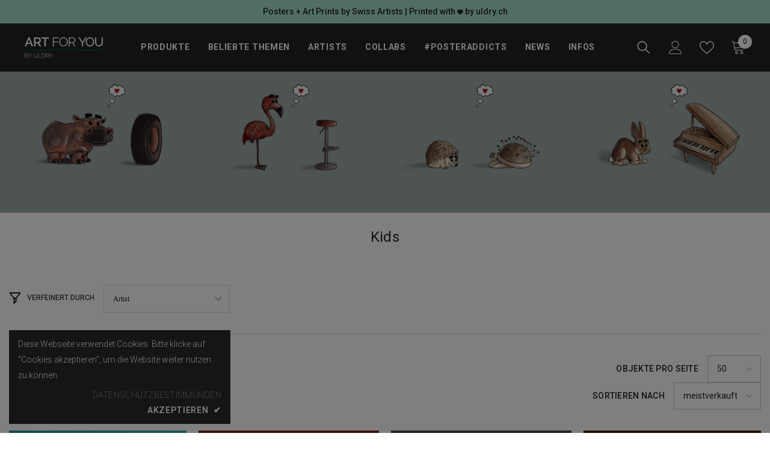

--- FILE ---
content_type: text/css
request_url: https://artforyou.ch/cdn/shop/t/16/assets/component-collection-hero.css?v=107036821296603940301669296606
body_size: 1706
content:
/** Shopify CDN: Minification failed

Line 8:0 Unexpected "<"
Line 21:0 Unexpected "<"

**/

<style type="text/css">
/* Landscape phones and down */
@media (min-width: 600px) { 
    .bigheader    {
      display: none;
    }
}

@media (max-width: 600px) { 
    .smallheader {
		display: none;
    }
}
</style>



.collection-header {
    position: relative;
    overflow: hidden;
}

.collection-header-2 {
    background: #f1f1f1;
}

.collection-banner {
    position: relative;
}

.collection-banner .image {
    display: block;
    overflow: hidden;
    position: relative;
}

.collection-banner .image img {
    position: absolute;
    top: 0;
    left: 0;
    width: 100%;
    height: 100%;
    z-index: 1;
    object-fit: cover;
    object-position: center;
}

.collection-banner .image {
    display: none;
}

.collection-banner .image+.image {
    display: block;
}

.collection-banner--overlay .image:before {
    content: '';
    display: block;
    position: absolute;
    top: 0;
    left: 0;
    width: 100%;
    height: 100%;
    background: 0 0;
    z-index: 2;
    background-color: rgba(0, 0, 0, 0.3);
}

.collection-title {
    padding-top: 26px;
    padding-bottom: 21px;
}

.skin-3 .collection-title {
    padding-bottom: 26px;
}

.skin-4 .collection-title,
.skin-5 .collection-title {
    padding-bottom: 29px;
}

.collection-description {
    margin: 0 auto;
    padding: 0 0 8px 0;
}

.collection-description .short-description {
    display: inline;
}

.collection-description .full-description {
    display: none;
}

.collection-description .read-description {
    display: inline;
}

.collection-description.show-full .short-description {
    display: none;
}

.collection-description.show-full .full-description {
    display: inline;
}

.collection-content-3 {
    display: flex;
    flex-direction: column-reverse;
}

.collection-content-3 .collection-banner,
.collection-content-3 .collection-info {
    flex: 0 0 100%;
}

.collection-content-3 .collection-info {
    padding-bottom: 35px;
}

.collection-sub-list {
    font-size: 0;
    letter-spacing: 0;
}

[data-sub-collection-slider] {
  min-width: 1px;
  margin-left: -10px;
  margin-right: -10px;
}
[data-sub-collection-slider]  .slick-track {
  margin-left: 0;
  margin-right: 0;
}
[data-sub-collection-slider] .slick-arrow.slick-prev {
  left: 10px !important;
}
[data-sub-collection-slider] .slick-arrow.slick-next {
  right: 10px !important;
}
.no-image [data-sub-collection-slider] {
  padding-left: 40px;
  padding-right: 40px;
}
.collection-sub-list .item {
    display: inline-block;
    vertical-align: top;
    margin: 0 15px 15px 0;
}
.collection-info-item:not(.sub-collection) {
  display: inline-block;
  width: 100%;
}
.sub-collection.collection-info-item {
      display: flex;
}
.sub-collection.no-image.has-slider .item-title{
  margin-bottom: 15px;
}
.sub-collection.no-image.has-slider [data-sub-collection-slider] {
  margin-left: 0;
  margin-right: 0;
  display: inline-block;
  width: 100%;
}
.sub-collection.no-image.has-slider [data-sub-collection-slider] .slick-slider {
  display: flex;
}
.sub-collection.no-image.has-slider [data-sub-collection-slider] .slick-arrow.slick-prev {
  left: 0px !important;
}
.sub-collection.no-image.has-slider [data-sub-collection-slider] .slick-arrow.slick-next {
  right: 0px !important;
}

.collection-info-item.sub-collection.has-image,
.collection-info-item.sub-collection.has-slider {
  display: block;
}
.collection-info-item.sub-collection .item-title {
  min-width: 100px;
  padding-right: 25px;
}
.collection-info-item.sub-collection.has-image .item-title {
  padding-right: 0px;
}
.collection-sub-list .item a .sub-image {
  margin-top: 10px;
}

.collection-sub-list .item a {
    display: block;
    position: relative;
    font-size: var(--font-body-size);
    font-weight: var(--font-weight-normal);
    line-height: var(--line-height);
    letter-spacing: var(--letter-spacing);
    color: var(--color-text);
    padding: 7px 10px;
    background-color: var(--bg-white);
    border: 1px solid #cccccc;
    border-radius: 25px;
}

.collection-sub-list .item:last-child {
    margin-right: 0;
}

.collection-info-item+.collection-info-item {
    margin-top: 25px;
}

.skin-4 .collection-info-item+.collection-info-item {
    margin-top: 30px;
}

.breadcrumb+.collection-content {
    margin-top: 25px;
}

.breadcrumb+.collection-content-2 {
    margin-top: 0;
}

.collection-breadcrumb .breadcrumb {
    margin-bottom: 15px;
}

.collection-breadcrumb.text-center .breadcrumb {
    justify-content: center;
}

.collection-breadcrumb.text-right .breadcrumb {
    justify-content: flex-end;
}

.collection-info--relative .collection-title {
    padding-bottom: 5px;
    padding-top: 30px;
}

.collection-info--relative .collection-description {
    color: #3c3c3c;
}
.collection-info--relative .collection-description.text-right {
  float: right;
}

.collection-info--absolute {
    position: absolute;
    left: 0;
    width: 100%;
    z-index: 1;
}

.collection-info--absolute.align-top {
    top: 0;
}

.collection-info--absolute.align-center {
    top: 50%;
    transform: translateY(-50%);
}

.collection-info--absolute.align-bottom {
    bottom: 0;
}

.collection-info--absolute .collection-title,
.collection-info--absolute .collection-description {
    color: var(--color-white);
    fill: var(--color-white);
}
.collection-info--absolute .breadcrumb a,
.collection-info--absolute .breadcrumb span,
.collection-info--absolute .breadcrumb .separate,
.collection-info--absolute .breadcrumb .separate svg,
.collection-info--absolute .breadcrumb .bd-title a {
    color: var(--breadcrumb-color);
    fill: var(--breadcrumb-color);
}

[data-section-type="header-collection"] .breadcrumb a,
[data-section-type="header-collection"] .breadcrumb span,
[data-section-type="header-collection"] .breadcrumb .separate,
[data-section-type="header-collection"] .breadcrumb .separate svg,
[data-section-type="header-collection"] .breadcrumb .bd-title a {
    color: var(--breadcrumb-color);
    fill: var(--breadcrumb-color);
}


.collection-info--absolute .collection-description {
    max-width: 820px;
    margin-bottom: 16px;
}

.collection-header-2 .collection-info--absolute {
    position: relative;
    top: unset;
    left: unset;
    width: 100%;
    transform: unset;
    z-index: 3;
    padding-bottom: 25px;
}

.collection-info.collection-info--absolute .collection-sub-list .item a {
    border-color: var(--bg-white);
}

.collection-header-2 .collection-info--absolute .collection-title,
.collection-header-2 .collection-info--absolute .collection-description {
    color: initial;
}
[data-sub-collection-slider] .slick-slide.item {
    display: inline-block;
}
[data-sub-collection-slider] .item {
    display: none;
}
[data-sub-collection-slider] .item {
    width: 50%;
}
[data-sub-collection-slider] .item:nth-child(-n+2){
    display: inline-block;
}
.no-slider.has-image .collection-sub-list .item {
  width: 50%;
}
.no-image [data-sub-collection-show-more] {
  text-align: left;
}
.collection-sub-list[data-link="1"],
.collection-sub-list[data-link="2"]{
    padding-left: 0;
    padding-right: 0;
    margin-left: -10px !important;
    margin-right: -10px !important;
}

.collection-info-item.sub-collection {
    display: flex;
    flex-direction: column;
}
.collection-info-item.sub-collection.no-show-more {
    flex-direction: unset;
}
.collection-info-item.sub-collection:not(.no-show-more) .button-show-more {
    display: block !important;
}
.collection-info-item.sub-collection.has-image {
    display: block;
}
.collection-info-item [data-sub-collection-show-more] {
    overflow: hidden;
    max-height: calc(var(--max-height) * 1px);
}
.collection-info-item .button-show-more {
    padding-bottom: 20px;
}
.collection-info-item .button-show-more .button {
    width: max-content;
    border: none;
    text-transform: initial;
    font-weight: 400;
    text-decoration: underline;
    padding: 0px 0 2px 0;
}
.collection-info-item.sub-collection:not(.has-image) .collection-sub-wrapper{
    display: flex;
    width: 100%;
    padding-top: 10px;
    padding-bottom: 5px;
}
.collection-info-item.sub-collection .collection-sub-wrapper.text-center {
  margin: 0 auto;
  max-width: 70%;
  justify-content: center;
}
.collection-info-item.sub-collection.has-image .collection-sub-wrapper.text-center {
  max-width: 100%;
}
.collection-info-item.sub-collection .collection-sub-wrapper.text-right {
  justify-content: flex-end;
}
.collection-info-item.no-show-more.sub-collection:not(.has-image) .collection-sub-wrapper {
    padding-top: 4px;
    padding-bottom: 5px;
}

@media(min-width: 481px) {
  [data-sub-collection-slider] .item {
    width: 33.3333%;
  }
  [data-sub-collection-slider] .item:nth-child(-n+3){
    display: inline-block;
  }
  .no-slider.has-image .collection-sub-list .item {
    width: 33.3333%;
  }
  .collection-sub-list[data-link="1"],
  .collection-sub-list[data-link="2"],
  .collection-sub-list[data-link="3"]{
    padding-left: 0;
    padding-right: 0;
    margin-left: -10px !important;
    margin-right: -10px !important;
  }
}

@media(min-width: 768px) {
  [data-sub-collection-slider] .item {
    width: 25%;
  }
  [data-sub-collection-slider] .item:nth-child(-n+4){
    display: inline-block;
  }
  .no-slider.has-image .collection-sub-list .item {
    width: 25%;
  }
  .collection-sub-list[data-link="1"],
  .collection-sub-list[data-link="2"],
  .collection-sub-list[data-link="3"],
  .collection-sub-list[data-link="4"]{
    padding-left: 0;
    padding-right: 0;
    margin-left: -10px !important;
    margin-right: -10px !important;
  }
}

@media(min-width: 991px) {
  [data-sub-collection-slider] .item {
    width: 20%;
  }
  [data-sub-collection-slider] .item:nth-child(-n+5){
    display: inline-block;
  }
  .no-slider.has-image .collection-sub-list .item {
    width: 20%;
  }
  .collection-sub-list[data-link="1"],
  .collection-sub-list[data-link="2"],
  .collection-sub-list[data-link="3"],
  .collection-sub-list[data-link="4"],
  .collection-sub-list[data-link="5"]{
    padding-left: 0;
    padding-right: 0;
    margin-left: -10px !important;
    margin-right: -10px !important;
  }
}

@media(min-width: 1025px) {
  [data-sub-collection-slider] .item {
    width: 16.6666%;
  }
  [data-sub-collection-slider] .item:nth-child(-n+6){
    display: inline-block;
  }
  .no-slider.has-image .collection-sub-list .item {
    width: 16.6666%;
  }
  .collection-sub-list[data-link="1"],
  .collection-sub-list[data-link="2"],
  .collection-sub-list[data-link="3"],
  .collection-sub-list[data-link="4"],
  .collection-sub-list[data-link="5"],
  .collection-sub-list[data-link="6"]{
    padding-left: 0;
    padding-right: 0;
    margin-left: -10px !important;
    margin-right: -10px !important;
  }
} 

@media(min-width: 1450px) {
  [data-sub-collection-slider] .item {
    width: 12.5%;
  }
  [data-sub-collection-slider][data-rows="6"] .item {
    width: 16.66%;
  }
  [data-sub-collection-slider] .item:nth-child(-n+6){
    display: inline-block;
  }
  [data-sub-collection-slider][data-rows="8"] .item:nth-child(-n+8){
    display: inline-block;
  }
  .no-slider.has-image .collection-sub-list .item {
    width: 12.5%;
  }
  .collection-sub-list[data-link="1"],
  .collection-sub-list[data-link="2"],
  .collection-sub-list[data-link="3"],
  .collection-sub-list[data-link="4"],
  .collection-sub-list[data-link="5"],
  .collection-sub-list[data-link="6"],
  .collection-sub-list[data-link="7"],
  .collection-sub-list[data-link="8"]{
    padding-left: 0;
    padding-right: 0;
    margin-left: -10px !important;
    margin-right: -10px !important;
  }
}

@media(max-width: 1399px) {
    .collection-info--absolute .collection-title {
        padding-top: 0;
    }

    .collection-banner .image:not(.image-mobile){
        padding-top: 18.361702% !important;
    }

    .collection-banner .image.not-image{
        padding-top: 0% !important;
    }
}

@media (max-width: 1199px) {
    .collection-info-item.sub-collection:not(.has-image) .item-title span {
        position: relative;
        top: 3px;
    }
}

@media (max-width: 1024px) {
    .collection-info-item.sub-collection.no-show-more {
        padding-bottom: 15px !important;    
    }
  
    .collection-info--absolute .breadcrumb a,
    .collection-info--absolute .breadcrumb span,
    .collection-info--absolute .breadcrumb .separate,
    .collection-info--absolute .breadcrumb .separate svg,
    .collection-info--absolute .breadcrumb .bd-title a {
        color: var(--breadcrumb-color-mb);
        fill: var(--breadcrumb-color-mb);
    }
    
    [data-section-type="header-collection"] .breadcrumb a,
    [data-section-type="header-collection"] .breadcrumb span,
    [data-section-type="header-collection"] .breadcrumb .separate,
    [data-section-type="header-collection"] .breadcrumb .separate svg,
    [data-section-type="header-collection"] .breadcrumb .bd-title a {
        color: var(--breadcrumb-color-mb);
        fill: var(--breadcrumb-color-mb);
    }

    .collection-info-item [data-sub-collection-show-more] {
      max-height: calc(var(--max-height-mb) * 1px);
    }

    .collection-header .collection-sub-list::-webkit-scrollbar {
        display: none;
    }

    .collection-header .collection-sub-list .item.title {
        padding-left: 13px;
        padding-right: 13px;
    }

    .collection-header  .collection-sub-list .item a {
        padding-top: 12px !important;
        padding-bottom: 13px !important;
        padding-left: 13px;
        padding-right: 13px;
    }

    .collection-header .collection-sub-list .item {
        white-space: nowrap;
    }

    .collection-header {
        padding-left: 0 !important;
        padding-right: 0 !important;
    }

    .collection-description {
        max-width: 90% !important;
    }   

    .collection-header > .collection-info-item {
        position: relative;
    }
    
    .collection-header > .collection-info-item::before {
        left: 0;
        background: linear-gradient(to right, white, transparent);
        z-index: 1;
        opacity: 0;
    }

    .collection-header > .collection-info-item.initialized::before {
        opacity: 1;
    }

    .collection-header > .collection-info-item::after {
        right: 0;
        opacity: 1;
        background: linear-gradient(to left, white, transparent);
    }

    .collection-header > .collection-info-item.initialized.disable-first::before {
        opacity: 0;
    }

    .collection-header > .collection-info-item.disable-last::after {
        opacity: 0;
    }

    .collection-header .collection-banner-content-wrapper {
        position: relative;
    }

     /* START: Breadcrumb */
     .collection-breadcrumb .breadcrumb {
        background: var(--breadcrumb-bg-mb);
    }
    /* END: Breadcrumb */
}

@media (max-width: 768px) {
    .collection-breadcrumb .breadcrumb {
        margin-bottom: 8px;
    }
    .collection-title,
    .collection-info--absolute .collection-title {
        font-size: calc(var(--font-page-title-size) - 4px);
        padding-bottom: 12px;
    }

    .collection-info--absolute .collection-description {
        margin-bottom: 0px;
        padding-bottom: 4px;
    }

    .collection-header .collection-sub-list {
        justify-content: flex-start;
    }

    .collection-info-item.sub-collection .collection-sub-wrapper.text-center {
        max-width: 100%;
    }
}

@media (max-width: 767px) {
    .collection-breadcrumb .breadcrumb {
        margin-bottom: 10px;
        padding-top: 20px;
    }

    .collection-title {
        padding-bottom: 14px;
    }

    .collection-banner .image.image-mobile.from-desktop img {
        min-height: 188px;
    }

    .collection-info--absolute.align-top {
        top: 22px;
    }

    .collection-info-item.sub-collection:not(.has-image) .collection-sub-wrapper {
        max-width: 100%;
        flex-direction: column;
    }
    .collection-info-item.sub-collection:not(.has-image) .collection-sub-wrapper .item-title {
        margin-bottom: 15px;
    }
    .collection-info-item .button-show-more {
        padding-bottom: 12px;
    }
    .no-image [data-sub-collection-show-more].text-center {
      text-align: center;
    }
}

@media (min-width: 551px) {
    .collection-banner .image {
        display: block;
    }

    .collection-banner .image+.image {
        display: none;
    }
}

@media (min-width: 1025px) {
    .collection-banner--parallax {
        background-size: cover;
        background-attachment: fixed;
        background-repeat: no-repeat;
        background-position: center;
    }

    .collection-banner--parallax .image {
        opacity: 0;
        visibility: hidden;
    }
    
    .collection-description {
        max-width: 1000px;
    }

    .collection-sub-list .item a:hover {
        background-color: var(--color-global) !important;
        border-color: var(--color-global) !important;
        color: var(--color-white) !important;
    }

    .collection-content-2 {
        display: flex;
        align-items: center;
    }

    .collection-content-2 .collection-banner,
    .collection-content-2 .collection-info {
        flex: 0 0 50%;
    }

    .collection-content-2 .collection-info {
        order: -1;
        padding-right: 15px;
    }

    .collection-content-2 .collection-title {
        padding-top: 0;
    }

    /* START: Breadcrumb */
    .collection-breadcrumb .breadcrumb-container {
        position: relative;
    }

    .collection-breadcrumb .breadcrumb {
        overflow: hidden;
    }

    .collection-breadcrumb .breadcrumb::after {
        content: "";
        position: absolute;
        top: 0;
        left: 0;
        width: 100%;
        height: 100%;
        background: var(--breadcrumb-bg);
        z-index: -1;
    }

    /* .collection-breadcrumb .breadcrumb::after,
    .collection-breadcrumb .breadcrumb::before {
        position: absolute;
        top: 0;
        width: 100%;
        height: 100%;
        background: var(--breadcrumb-bg);
    }

    .collection-breadcrumb .breadcrumb::after {
        right: 100%;
    }

    .collection-breadcrumb .breadcrumb::before {
        left: 100%;
    } */
    /* END: Breadcrumb */
}

@media (min-width: 1200px) {
    .collection-description {
        max-width: 1200px;
    }

    .collection-info--absolute .collection-breadcrumb {
        margin-bottom: 20px;
    }
}

@media (min-width: 1600px) {
    .collection-description {
        max-width: 1450px;
    }

    .collection-content-2 .collection-info {
        order: -1;
        padding-right: 20px;
    }
}

--- FILE ---
content_type: text/css
request_url: https://form-assets.mailchimp.com/snippet/fonts/119713070
body_size: 373
content:
@font-face{font-family: 'icomoon-normal-400'; src: url(https://uldry.ch/tpl/ds_master/assets/font/icomoon.eot?#iefix3qkin2) format('embedded-opentype'), url(https://uldry.ch/tpl/ds_master/assets/font/icomoon.woff?3qkin2) format('woff'), url(https://uldry.ch/tpl/ds_master/assets/font/icomoon.ttf?3qkin2) format('truetype'), url(https://uldry.ch/tpl/ds_master/assets/font/icomoon.svg?3qkin2#icomoon) format('svg'), url(https://form-assets.mailchimp.com/119713070/fonts/icomoon-normal-400.eot) format('embedded-opentype'), url(https://form-assets.mailchimp.com/119713070/fonts/icomoon-normal-400.woff) format('woff'), url(https://form-assets.mailchimp.com/119713070/fonts/icomoon-normal-400.ttf) format('truetype'), url(https://form-assets.mailchimp.com/119713070/fonts/icomoon-normal-400.svg) format('svg');} @font-face{font-family: 'icon-normal-400'; src: url(https://uldry.ch/tpl/ds_uldry/assets/font/druckshop-premium.eot?#iefix) format('embedded-opentype'), url(https://uldry.ch/tpl/ds_uldry/assets/font/druckshop-premium.woff) format('woff'), url(https://uldry.ch/tpl/ds_uldry/assets/font/druckshop-premium.ttf) format('truetype'), url(https://uldry.ch/tpl/ds_uldry/assets/font/druckshop-premium.svg#druckshop-premium) format('svg'), url(https://form-assets.mailchimp.com/119713070/fonts/icon-normal-400.eot) format('embedded-opentype'), url(https://form-assets.mailchimp.com/119713070/fonts/icon-normal-400.woff) format('woff'), url(https://form-assets.mailchimp.com/119713070/fonts/icon-normal-400.ttf) format('truetype'), url(https://form-assets.mailchimp.com/119713070/fonts/icon-normal-400.svg) format('svg');} @font-face{font-family: 'regular-normal-400'; src: url(https://uldry.ch/tpl/ds_uldry/assets/font/roboto-light-webfont.eot?#iefix) format('embedded-opentype'), url(https://uldry.ch/tpl/ds_uldry/assets/font/roboto-light-webfont.woff) format('woff2'), url(https://uldry.ch/tpl/ds_uldry/assets/font/roboto-light-webfont.woff) format('woff'), url(https://uldry.ch/tpl/ds_uldry/assets/font/roboto-light-webfont.ttf) format('truetype'), url(https://uldry.ch/tpl/ds_uldry/assets/font/roboto-light-webfont.svg#robotolight) format('svg'), url(https://form-assets.mailchimp.com/119713070/fonts/regular-normal-400.eot) format('embedded-opentype'), url(https://form-assets.mailchimp.com/119713070/fonts/regular-normal-400.woff2) format('woff2'), url(https://form-assets.mailchimp.com/119713070/fonts/regular-normal-400.woff) format('woff'), url(https://form-assets.mailchimp.com/119713070/fonts/regular-normal-400.ttf) format('truetype'), url(https://form-assets.mailchimp.com/119713070/fonts/regular-normal-400.svg) format('svg');} @font-face{font-family: 'bold-normal-400'; src: url(https://uldry.ch/tpl/ds_uldry/assets/font/roboto-medium-webfont.eot?#iefix) format('embedded-opentype'), url(https://uldry.ch/tpl/ds_uldry/assets/font/roboto-medium-webfont.woff) format('woff2'), url(https://uldry.ch/tpl/ds_uldry/assets/font/roboto-medium-webfont.woff) format('woff'), url(https://uldry.ch/tpl/ds_uldry/assets/font/roboto-medium-webfont.ttf) format('truetype'), url(https://uldry.ch/tpl/ds_uldry/assets/font/roboto-medium-webfont.svg#robotolight) format('svg'), url(https://form-assets.mailchimp.com/119713070/fonts/bold-normal-400.eot) format('embedded-opentype'), url(https://form-assets.mailchimp.com/119713070/fonts/bold-normal-400.woff2) format('woff2'), url(https://form-assets.mailchimp.com/119713070/fonts/bold-normal-400.woff) format('woff'), url(https://form-assets.mailchimp.com/119713070/fonts/bold-normal-400.ttf) format('truetype'), url(https://form-assets.mailchimp.com/119713070/fonts/bold-normal-400.svg) format('svg');} @font-face{font-family: 'tagged-normal-400'; src: url(https://uldry.ch/tpl/ds_uldry/assets/font/Titillium-Light-webfont.eot?#iefix) format('embedded-opentype'), url(https://uldry.ch/tpl/ds_uldry/assets/font/Titillium-Light-webfont.woff) format('woff2'), url(https://uldry.ch/tpl/ds_uldry/assets/font/Titillium-Light-webfont.woff) format('woff'), url(https://uldry.ch/tpl/ds_uldry/assets/font/Titillium-Light-webfont.svg#robotolight) format('svg'), url(https://form-assets.mailchimp.com/119713070/fonts/tagged-normal-400.eot) format('embedded-opentype'), url(https://form-assets.mailchimp.com/119713070/fonts/tagged-normal-400.woff2) format('woff2'), url(https://form-assets.mailchimp.com/119713070/fonts/tagged-normal-400.woff) format('woff'), url(https://form-assets.mailchimp.com/119713070/fonts/tagged-normal-400.svg) format('svg');} @font-face{font-family: 'circular-normal-700'; src: url(https://uldry.ch/tpl/ds_uldry/assets/font/lineto-circular-bold.eot?#iefix) format('embedded-opentype'), url(https://uldry.ch/tpl/ds_uldry/assets/font/lineto-circular-bold.woff) format('woff'), url(https://uldry.ch/tpl/ds_uldry/assets/font/lineto-circular-bold.ttf) format('truetype'), url(https://uldry.ch/tpl/ds_uldry/assets/font/lineto-circular-bold.svg) format('svg'), url(https://form-assets.mailchimp.com/119713070/fonts/circular-normal-700.eot) format('embedded-opentype'), url(https://form-assets.mailchimp.com/119713070/fonts/circular-normal-700.woff) format('woff'), url(https://form-assets.mailchimp.com/119713070/fonts/circular-normal-700.ttf) format('truetype'), url(https://form-assets.mailchimp.com/119713070/fonts/circular-normal-700.svg) format('svg');} @font-face{font-family: 'helveticaMd-normal-600'; src: url(https://uldry.ch/tpl/ds_uldry/assets/font/helvetica-medium.woff) format('woff'), url(https://uldry.ch/tpl/ds_uldry/assets/font/helvetica-medium.woff2) format('woff2'), url(https://form-assets.mailchimp.com/119713070/fonts/helveticaMd-normal-600.woff) format('woff'), url(https://form-assets.mailchimp.com/119713070/fonts/helveticaMd-normal-600.woff2) format('woff2');} @font-face{font-family: 'helvetica-normal-400'; src: url(https://uldry.ch/tpl/ds_uldry/assets/font/helvetica-regular.woff) format('woff'), url(https://uldry.ch/tpl/ds_uldry/assets/font/helvetica-regular.woff2) format('woff2'), url(https://form-assets.mailchimp.com/119713070/fonts/helvetica-normal-400.woff) format('woff'), url(https://form-assets.mailchimp.com/119713070/fonts/helvetica-normal-400.woff2) format('woff2');}

--- FILE ---
content_type: application/javascript
request_url: https://evi.spicegems.com/js/serve/artforyou-ch.myshopify.com/v1/index_93fd5dea8cfdb102378140e239f4bfd0dbb6e5ac.js?v=live312&shop=artforyou-ch.myshopify.com
body_size: 3261
content:
if(void 0===SPICEVIA)var SPICEVIA={};SPICEVIA.SGvarintsImage=function(){"undefined"==typeof Shopify&&(Shopify={});var e,l,t=window.location,r="artforyou-ch",i={"is_active":"1","show_on":0,"theme_id":"259","evi_fimg_skip":0,"evi_product_show":"default","sg_script_run":"1","w_w_liquid":"1","user_batches":0,"currency":"CHF {{amount}}"};if(window.location.href.split("/").indexOf("products")<0)return!1;var a,o,c,n=!1;SPICEVIA.v_name;var d={},s=[],u=[];SPICEVIA.isScriptShop=function(){var e=Shopify.shop;return-1!=t.host.indexOf(r)||-1!=e.indexOf(r)},SPICEVIA.getProductHandle=function(){var e=$.Deferred();if(!SPICEVIA.isScriptShop())return!1;if(0==i.theme_id)return e.reject(),e.promise();var l=window.location.href.split("/").indexOf("products"),t=window.location.href.split("/")[l+1];t=t.split("?")[0],e.resolve(t),e.then(SPICEVIA.getProduct2)},SPICEVIA.getProduct2=function(e){var l=$.Deferred();if(1!=i.is_active)return l.reject(),l.promise();$.ajax({type:"GET",url:"/products/"+e+".json",dataType:"json",error:function(){l.reject()},success:function(e){o=e.product.variants,SPICEVIA.v_name=e.product.variants,c=e.product.images,l.resolve(e)}}),l.then(SPICEVIA.showData)},SPICEVIA.showData=function(){var e,l=$.Deferred();o[0].id;var t=!1;if(c.forEach(function(l){if(l.variant_ids.length>0){t=!0,e=l.variant_ids}else!1===t&&u.push(l.src.replace("https:","").split("?")[0]);void 0!==e&&e.forEach(function(e){void 0===d[e]?d[e]=[l.src.replace("https:","").split("?")[0]]:d[e].push(l.src.replace("https:","").split("?")[0])}),s.push(l.src.replace("https:","").split("?")[0])}),void 0===e)return l.reject(),l.promise();l.resolve(),l.then(SPICEVIA.applyImages)},SPICEVIA.changeThumb=function(e){var l,t=$.Deferred();switch(99===e&&(e=parseInt(Object.keys(d)[0])),l=null==e||null==d[e]?s:d[e].concat(u),t.resolve(l),!0){case window.innerWidth<749:case $(".product-gallery.product-gallery--layout-5").length>0:t.then(SPICEVIA.mobile);break;case $(".product-gallery.product-gallery--layout-1").length>0:t.then(SPICEVIA.removeAppend);break;case $(".product-gallery.product-gallery--layout-2").length>0:t.then(SPICEVIA.removeAppend2);break;case $(".product-gallery.product-gallery--layout-3").length>0:case $(".product-gallery.product-gallery--layout-4").length>0:t.then(SPICEVIA.removeAppend3)}},SPICEVIA.mobile=function(l){try{var t,r=$(".product-gallery__main_slider").slick("getSlick").options;r.initialSlide=0,$(".product-gallery__main_slider").slick("unslick"),$(".product-gallery__main_slider .product-gallery__main_item").remove(),l.forEach(function(l){t=s.indexOf(l),$(".product-gallery__main_slider").append(e[t])}),$(".product-gallery__main_slider").slick(r),$(".product-gallery__main_slider img").removeClass("lazyload").addClass("lazyloaded"),$(".product-gallery__main_slider img").each(function(){var e=$(this).attr("data-srcset");$(this).attr("srcset",e)}),$(".product-gallery__main_slider, .product-gallery__control_fullscreen").off("click"),$(".product-gallery__main_slider, .product-gallery__control_fullscreen").click(function(e){SPICEVIA.zoom(l)}),$(".product-gallery__main_slider").slick("slickGoTo",0),setTimeout(()=>{$(".product-gallery__main_slider").css("opacity","1")},50),0!==$("#SPICE-MVI").length&&$("#SPICE-MVI").remove()}catch(e){setTimeout(()=>{$(".product-gallery__main_slider").css("opacity","1")},50),0!==$("#SPICE-MVI").length&&$("#SPICE-MVI").remove()}},SPICEVIA.removeAppend3=function(l){try{var t;$(".product-gallery__sheet .product-gallery__sheet_item").detach(),l.forEach(function(l){t=s.indexOf(l),$(".product-gallery__sheet").append(e[t])}),$(".product-gallery__sheet img").each(function(){var e=$(this).attr("data-srcset");$(this).attr("srcset",e)}),$(".product-gallery__sheet img").removeClass("lazyload").addClass("lazyloaded"),0!==$("#SPICE-MVI").length&&$("#SPICE-MVI").remove(),$(".product-gallery.product-gallery--layout-4").length>0&&$(".product-gallery__sheet .product-gallery__sheet_item").css({float:"left"})}catch(e){0!==$("#SPICE-MVI").length&&$("#SPICE-MVI").remove()}},SPICEVIA.removeAppend2=function(t){try{var r,i=$(".product-gallery__main_slider").slick("getSlick").options;i.initialSlide=0,$(".product-gallery__main_slider").slick("unslick"),$(".product-gallery__main_slider .product-gallery__main_item").remove(),$(".product-gallery__thumbnail .product-gallery__thumbnail_item").remove(),t.forEach(function(t){r=s.indexOf(t),$(".product-gallery__main_slider").append(e[r]),$(".product-gallery__thumbnail .row").append(l[r])}),$(".product-gallery__main_slider").slick(i),$(".product-gallery__main_slider img").removeClass("lazyload").addClass("lazyloaded"),$(".product-gallery__main_slider img").each(function(){var e=$(this).attr("data-srcset");$(this).attr("srcset",e)}),$(".product-gallery__main_slider").on("afterChange",function(){var e=$(".slick-current").attr("data-slick-index");$(".product-gallery__thumbnail .product-gallery__thumbnail_item").removeClass("current"),$(".product-gallery__thumbnail .product-gallery__thumbnail_item").eq(e).addClass("current")}),0===$(".product-gallery__zoom").length&&($(".product-gallery__main_slider").off("click"),$(".product-gallery__main_slider").click(function(e){SPICEVIA.zoom(t)})),$(".product-gallery__control_fullscreen").off("click"),$(".product-gallery__control_fullscreen").click(function(e){SPICEVIA.zoom(t)}),$(".product-gallery__thumbnail .product-gallery__thumbnail_item").click(function(){var e=$(this).index();$(".product-gallery__main_slider").slick("slickGoTo",e),$(".product-gallery__zoom").length>0&&SPICEVIA.hoverZoom(t)}),$(".product-gallery__thumbnail .product-gallery__thumbnail_item").first().trigger("click"),0!==$("#SPICE-MVI").length&&$("#SPICE-MVI").remove()}catch(e){0!==$("#SPICE-MVI").length&&$("#SPICE-MVI").remove()}},SPICEVIA.removeAppend=function(t){try{var r,i=$(".product-gallery__main_slider").slick("getSlick").options,a=$(".product-gallery__thumbnail_slider").slick("getSlick").options;$(".product-gallery__main_slider").slick("unslick"),i.initialSlide=0,a.initialSlide=0,$(".product-gallery__thumbnail_slider").slick("unslick"),$(".product-gallery__main_slider .product-gallery__main_item").remove(),$(".product-gallery__thumbnail_slider .product-gallery__thumbnail_item").remove(),t.forEach(function(t){r=s.indexOf(t),$(".product-gallery__main_slider").append(e[r]),$(".product-gallery__thumbnail_slider").append(l[r])}),$(".product-gallery__main_slider").slick(i),$(".product-gallery__thumbnail_slider").slick(a),$(".product-gallery__thumbnail_slider img").removeClass("lazyload").addClass("lazyloaded"),$(".product-gallery__thumbnail_slider img").each(function(){var e=$(this).attr("data-srcset");$(this).attr("srcset",e)}),$(".product-gallery__main_slider img").removeClass("lazyload").addClass("lazyloaded"),$(".product-gallery__main_slider img").each(function(){var e=$(this).attr("data-srcset");$(this).attr("srcset",e)}),$(".product-gallery__main_slider").on("afterChange",function(){var e=$(".slick-current").attr("data-slick-index");$(".product-gallery__thumbnail_slider .product-gallery__thumbnail_item").removeClass("current"),$(".product-gallery__thumbnail_slider .product-gallery__thumbnail_item").eq(e).addClass("current")}),0===$(".product-gallery__zoom").length&&($(".product-gallery__main_slider").off("click"),$(".product-gallery__main_slider").click(function(e){SPICEVIA.zoom(t)})),$(".product-gallery__thumbnail_slider .product-gallery__thumbnail_item").click(function(){var e=$(this).index();$(".product-gallery__main_slider").slick("slickGoTo",e),$(".product-gallery__zoom").length>0&&SPICEVIA.hoverZoom(t)}),$(".product-gallery__thumbnail_slider .product-gallery__thumbnail_item").first().trigger("click"),setTimeout(()=>{$(".product-gallery__main_slider").css("opacity","1")},50),0!==$("#SPICE-MVI").length&&$("#SPICE-MVI").remove()}catch(e){0!==$("#SPICE-MVI").length&&$("#SPICE-MVI").remove(),setTimeout(()=>{$(".product-gallery__main_slider").css("opacity","1")},50)}},SPICEVIA.hoverZoom=function(e){if($("#spice-zoom").length>0&&$("#spice-zoom").remove(),window.innerWidth<1024)return!1;if($(".product-gallery__zoom").attr("style","display: none !important"),$(".product-gallery__zoom_image").prepend('<div style="z-index: 2; width: 100%; height: 100%; cursor: crosshair; position: absolute; top: 0; left: 0; display: none; background-repeat: no-repeat;"  id="spice-zoom"></div>'),0===$(".product-gallery__main_item.slick-active img").length)return document.querySelector(".product-gallery__main_slider").style.visibility="visible",!1;var l=$(".product-gallery__main_item.slick-active img").attr("srcset").split(",")[0],t=l.substring(l.lastIndexOf("_")+1).replace(" 1x","").split("x")[0];l=l.replace(" 1x","").replace(`_${t}x`,`_${parseInt(t*theme.product.gallery_zoom_scale_coef)}x`),$("#spice-zoom").css("background-image","url("+l+")");var r=document.querySelector("#spice-zoom"),i=document.querySelector(".product-gallery__main_slider");i.style.visibility="visible",i.addEventListener("mouseenter",function(e){if(e.preventDefault(),0===i.querySelectorAll(".slick-active img").length)return!1;i.style.visibility="hidden",r.style.display="block"}),r.addEventListener("mousemove",function(e){e.preventDefault(),a(e,e.currentTarget)}),r.addEventListener("mouseleave",function(e){e.preventDefault(),e.currentTarget.style.display="none",i.style.visibility="visible",o(e,e.currentTarget)});const a=function(e,l){let t=e.offsetX,r=e.offsetY,i=t/l.offsetWidth*110,a=r/l.offsetHeight*110;l.style.backgroundPosition=i+"% "+a+"%"},o=function(e,l){l.style.backgroundPosition="0 0"};$(".product-gallery__fullscreen").length>0&&$("#spice-zoom").unbind().click(()=>{$(".product-gallery__main_slider .product-gallery__main_item.slick-current").click(),SPICEVIA.zoom(e)})},SPICEVIA.zoom=function(e){$=jQuery,$(".product-gallery__fullscreen_slider").css("opacity","0"),$(".product-gallery__fullscreen_slider").hasClass("slick-initialized")&&$(".product-gallery__fullscreen_slider").slick("destroy");let l=$(".product-gallery__fullscreen_item[data-item-index]");$(".product-gallery__fullscreen_slider").empty(),e.forEach(function(e){var t=s.indexOf(e);$(".product-gallery__fullscreen_slider").append(l[t])});let t=$(".product-gallery__main_slider .slick-current").attr("data-slick-index");$(".product-gallery__fullscreen_slider").slick({dots:!0,infinite:!1,speed:300,slidesToShow:1,adaptiveHeight:!0,prevArrow:$("[data-js-product-gallery-fullscreen-arrow-prev]"),nextArrow:$("[data-js-product-gallery-fullscreen-arrow-next]")}),$(".product-gallery__fullscreen_slider").slick("slickGoTo",t),$(".product-gallery__fullscreen").addClass("show visible"),$("body").addClass("product-gallery-fullscreen"),$(".product-gallery__fullscreen .rimage img").removeClass("lazyload").addClass("lazyloaded"),$(".product-gallery__fullscreen .rimage img").each(function(){var e=$(this).attr("data-srcset");$(this).attr("srcset",e)}),setTimeout(()=>{$(".product-gallery__fullscreen_slider").css("opacity","1")},260)},SPICEVIA.applyImages=function(){if(Object.keys(d).length<=1)return $("#SPICE-MVI").remove(),!1;if(void 0===$(".product-gallery__main_slider").slick)return setTimeout(()=>{SPICEVIA.applyImages()},50),!1;switch(!0){case $(".product-gallery.product-gallery--layout-1").length>0:case $(".product-gallery.product-gallery--layout-5").length>0:case window.innerWidth<749:if(!1===$(".product-gallery__main_slider").hasClass("slick-initialized"))return setTimeout(function(){SPICEVIA.applyImages()},10),!1;e=$(".product-gallery__main_slider .product-gallery__main_item").clone(),l=$(".product-gallery__thumbnail_slider .product-gallery__thumbnail_item").clone(),$(".product-gallery__main_slider .rimage").clone();break;case $(".product-gallery.product-gallery--layout-2").length>0:if(!1===$(".product-gallery__main_slider").hasClass("slick-initialized"))return setTimeout(function(){SPICEVIA.applyImages()},10),!1;e=$(".product-gallery__main_slider .product-gallery__main_item").clone(),l=$(".product-gallery__thumbnail .product-gallery__thumbnail_item").clone(),$(".product-gallery__main_slider .rimage").clone();break;case $(".product-gallery.product-gallery--layout-3").length>0:case $(".product-gallery.product-gallery--layout-4").length>0:n&&(a=!0),e=$(".product-gallery__sheet .product-gallery__sheet_item").clone(),l=null,$(".product-gallery__sheet .rimage").clone()}var t;$=jQuery,t=$("input[name^=id]:checked, select[name^=id], input[name=id], hidden[name^=id]").val()||window.location.href.split("variant=")[1]||99,$("body").on("change","select, .single-option-selector, .product-options__value",function(){$(".product-gallery__main_slider").hasClass("slick-initialized")&&$(".product-gallery__main_slider").css("opacity","0"),setTimeout(function(){t=$("input[name^=id]:checked, select[name^=id], input[name=id], hidden[name^=id]").val()||window.location.href.split("variant=")[1],SPICEVIA.changeThumb(parseInt(t))},50)}),$("body").on("click","label, .product-options__value",function(){$(".product-gallery__main_slider").hasClass("slick-initialized")&&$(".product-gallery__main_slider").css("opacity","0"),setTimeout(function(){t=$("input[name^=id]:checked, select[name^=id], input[name=id], hidden[name^=id]").val()||window.location.href.split("variant=")[1],SPICEVIA.changeThumb(parseInt(t))},150)}),a?setTimeout(function(){$(".product-options__value").click(function(){setTimeout(function(){t=$("input[name^=id]:checked, select[name^=id], input[name=id], hidden[name^=id]").val()||window.location.href.split("variant=")[1],SPICEVIA.changeThumb(parseInt(t))},50)}),SPICEVIA.changeThumb(parseInt(t))},450):SPICEVIA.changeThumb(parseInt(t))},SPICEVIA.checkPage=function(e){var l=window.location.href.split("/");return void 0!==l&&-1!==l.indexOf(e)},SPICEVIA.automatedImages=function(){$=jQuery,$("head").append('<script src="https://cdnjs.cloudflare.com/ajax/libs/slick-carousel/1.8.1/slick.min.js" integrity="sha512-XtmMtDEcNz2j7ekrtHvOVR4iwwaD6o/FUJe6+Zq+HgcCsk3kj4uSQQR8weQ2QVj1o0Pk6PwYLohm206ZzNfubg==" crossorigin="anonymous" referrerpolicy="no-referrer"><\/script>'),SPICEVIA.checkPage("products")&&SPICEVIA.forLiquid()},SPICEVIA.forLiquid=function(){if("undefined"==typeof spice_allImages||0===spice_allImages.length)SPICEVIA.getProductHandle();else{if(d=spice_mainObject,s=spice_allImages,u=spice_commonImages,SPICEVIA.v_name=spice_allVariants,n=!0,!SPICEVIA.isScriptShop())return $("#SPICE-MVI").remove(),!1;if(0==i.is_active)return $("#SPICE-MVI").remove(),!1;SPICEVIA.applyImages()}},SPICEVIA.checkJqueryLoad=function(){var e=document.getElementsByTagName("head")[0],l=document.createElement("script");l.type="text/javascript",l.src="https://cdn.jsdelivr.net/combine/npm/jquery@3.6.0/dist/jquery.min.js",l.onload=SPICEVIA.automatedImages,e.appendChild(l)},"complete"===document.readyState||"loading"!==document.readyState&&!document.documentElement.doScroll?SPICEVIA.checkJqueryLoad():document.addEventListener("DOMContentLoaded",SPICEVIA.checkJqueryLoad)},function(){if(!0===window.SPICEVIAScript)return!1;var e=document.createElement("style");e.setAttribute("id","SPICE-MVI"),e.innerText=".sticky-sidebar.js-sticky-sidebar {opacity: 0 !important}",document.head.appendChild(e),window.SPICEVIAScript=!0,"complete"===document.readyState||"loading"!==document.readyState&&!document.documentElement.doScroll?SPICEVIA.SGvarintsImage():document.addEventListener("DOMContentLoaded",()=>{setTimeout(()=>{SPICEVIA.SGvarintsImage()},1e3)})}();